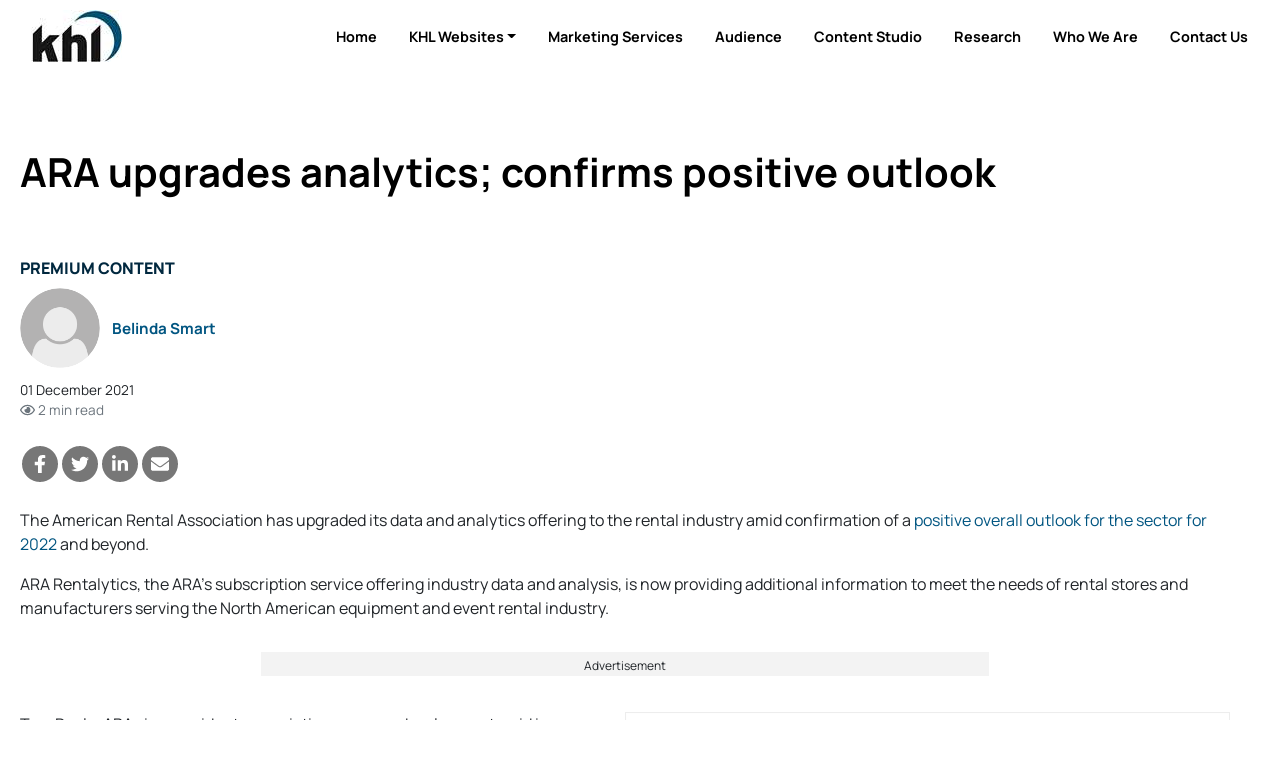

--- FILE ---
content_type: text/html; charset=utf-8
request_url: https://www.google.com/recaptcha/api2/aframe
body_size: 266
content:
<!DOCTYPE HTML><html><head><meta http-equiv="content-type" content="text/html; charset=UTF-8"></head><body><script nonce="9_MUuec7119h3kRPDhr-zQ">/** Anti-fraud and anti-abuse applications only. See google.com/recaptcha */ try{var clients={'sodar':'https://pagead2.googlesyndication.com/pagead/sodar?'};window.addEventListener("message",function(a){try{if(a.source===window.parent){var b=JSON.parse(a.data);var c=clients[b['id']];if(c){var d=document.createElement('img');d.src=c+b['params']+'&rc='+(localStorage.getItem("rc::a")?sessionStorage.getItem("rc::b"):"");window.document.body.appendChild(d);sessionStorage.setItem("rc::e",parseInt(sessionStorage.getItem("rc::e")||0)+1);localStorage.setItem("rc::h",'1769015112867');}}}catch(b){}});window.parent.postMessage("_grecaptcha_ready", "*");}catch(b){}</script></body></html>